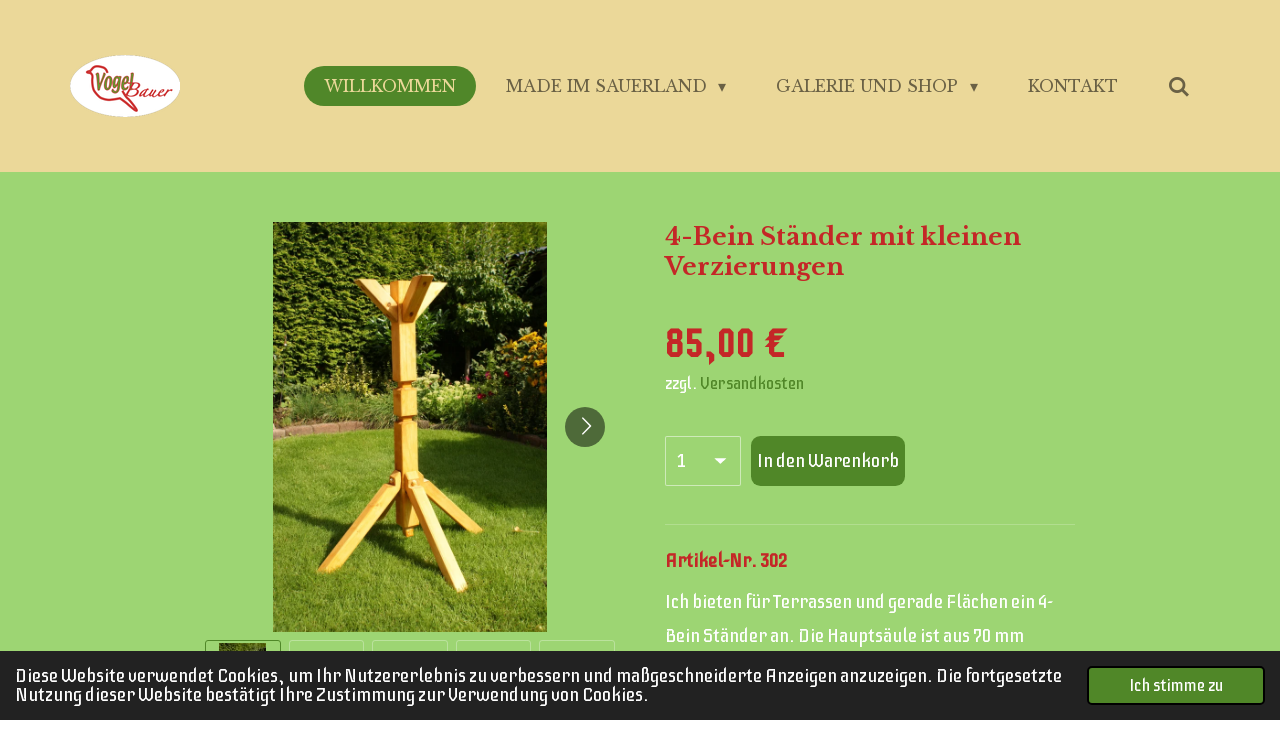

--- FILE ---
content_type: text/html; charset=UTF-8
request_url: https://www.vogelbauer-wk.de/product/11398355/4-bein-staender-mit-kleinen-verzierungen
body_size: 12966
content:
<!DOCTYPE html>
<html lang="de">
    <head>
        <meta http-equiv="Content-Type" content="text/html; charset=utf-8">
        <meta name="viewport" content="width=device-width, initial-scale=1.0, maximum-scale=5.0">
        <meta http-equiv="X-UA-Compatible" content="IE=edge">
        <link rel="canonical" href="https://www.vogelbauer-wk.de/product/11398355/4-bein-staender-mit-kleinen-verzierungen">
        <link rel="sitemap" type="application/xml" href="https://www.vogelbauer-wk.de/sitemap.xml">
        <meta property="og:title" content="4-Bein Ständer mit kleinen Verzierungen | Vogelbauer-wk">
        <meta property="og:url" content="https://www.vogelbauer-wk.de/product/11398355/4-bein-staender-mit-kleinen-verzierungen">
        <base href="https://www.vogelbauer-wk.de/">
        <meta name="description" property="og:description" content="Artikel-Nr. 302
Ich bieten f&amp;uuml;r Terrassen und gerade Fl&amp;auml;chen ein 4-Bein St&amp;auml;nder an. Die Haupts&amp;auml;ule ist aus 70 mm starker Kiefer gehobelt und mir kleinen Verzierungen. Die vier Beine sind aus 50 mm starken Balken. Die St&amp;auml;nderh&amp;ouml;he ist ca. 105 cm. Andere H&amp;ouml;hen sind m&amp;ouml;glich. Wenn Du ein Haus bei uns kaufst wird das Unterteil des Hauses und der St&amp;auml;nder aufeinander abgestimmt. Nat&amp;uuml;rlich sind die St&amp;auml;nder mit Holzschutzfarbe in hellbraun 2 mal gestrichen. Andere Fart&amp;ouml;ne auf Anfrage.
&amp;nbsp;Aufgrund der Paketgr&amp;ouml;&amp;szlig;e beachte unsere Fu&amp;szlig;note &quot;Porto und Verpackung&quot;.">
                <script nonce="10d942c3071ee1fb9bd1f9be89d31682">
            
            window.JOUWWEB = window.JOUWWEB || {};
            window.JOUWWEB.application = window.JOUWWEB.application || {};
            window.JOUWWEB.application = {"backends":[{"domain":"jouwweb.nl","freeDomain":"jouwweb.site"},{"domain":"webador.com","freeDomain":"webadorsite.com"},{"domain":"webador.de","freeDomain":"webadorsite.com"},{"domain":"webador.fr","freeDomain":"webadorsite.com"},{"domain":"webador.es","freeDomain":"webadorsite.com"},{"domain":"webador.it","freeDomain":"webadorsite.com"},{"domain":"jouwweb.be","freeDomain":"jouwweb.site"},{"domain":"webador.ie","freeDomain":"webadorsite.com"},{"domain":"webador.co.uk","freeDomain":"webadorsite.com"},{"domain":"webador.at","freeDomain":"webadorsite.com"},{"domain":"webador.be","freeDomain":"webadorsite.com"},{"domain":"webador.ch","freeDomain":"webadorsite.com"},{"domain":"webador.ch","freeDomain":"webadorsite.com"},{"domain":"webador.mx","freeDomain":"webadorsite.com"},{"domain":"webador.com","freeDomain":"webadorsite.com"},{"domain":"webador.dk","freeDomain":"webadorsite.com"},{"domain":"webador.se","freeDomain":"webadorsite.com"},{"domain":"webador.no","freeDomain":"webadorsite.com"},{"domain":"webador.fi","freeDomain":"webadorsite.com"},{"domain":"webador.ca","freeDomain":"webadorsite.com"},{"domain":"webador.ca","freeDomain":"webadorsite.com"},{"domain":"webador.pl","freeDomain":"webadorsite.com"},{"domain":"webador.com.au","freeDomain":"webadorsite.com"},{"domain":"webador.nz","freeDomain":"webadorsite.com"}],"editorLocale":"de-DE","editorTimezone":"Europe\/Berlin","editorLanguage":"de","analytics4TrackingId":"G-E6PZPGE4QM","analyticsDimensions":[],"backendDomain":"www.webador.de","backendShortDomain":"webador.de","backendKey":"webador-de","freeWebsiteDomain":"webadorsite.com","noSsl":false,"build":{"reference":"fec0291"},"linkHostnames":["www.jouwweb.nl","www.webador.com","www.webador.de","www.webador.fr","www.webador.es","www.webador.it","www.jouwweb.be","www.webador.ie","www.webador.co.uk","www.webador.at","www.webador.be","www.webador.ch","fr.webador.ch","www.webador.mx","es.webador.com","www.webador.dk","www.webador.se","www.webador.no","www.webador.fi","www.webador.ca","fr.webador.ca","www.webador.pl","www.webador.com.au","www.webador.nz"],"assetsUrl":"https:\/\/assets.jwwb.nl","loginUrl":"https:\/\/www.webador.de\/anmelden","publishUrl":"https:\/\/www.webador.de\/v2\/website\/2271771\/publish-proxy","adminUserOrIp":false,"pricing":{"plans":{"lite":{"amount":"700","currency":"EUR"},"pro":{"amount":"1200","currency":"EUR"},"business":{"amount":"2400","currency":"EUR"}},"yearlyDiscount":{"price":{"amount":"0","currency":"EUR"},"ratio":0,"percent":"0\u00a0%","discountPrice":{"amount":"0","currency":"EUR"},"termPricePerMonth":{"amount":"0","currency":"EUR"},"termPricePerYear":{"amount":"0","currency":"EUR"}}},"hcUrl":{"add-product-variants":"https:\/\/help.webador.com\/hc\/de\/articles\/29426751649809","basic-vs-advanced-shipping":"https:\/\/help.webador.com\/hc\/de\/articles\/29426731685777","html-in-head":"https:\/\/help.webador.com\/hc\/de\/articles\/29426689990033","link-domain-name":"https:\/\/help.webador.com\/hc\/de\/articles\/29426688803345","optimize-for-mobile":"https:\/\/help.webador.com\/hc\/de\/articles\/29426707033617","seo":"https:\/\/help.webador.com\/hc\/de\/categories\/29387178511377","transfer-domain-name":"https:\/\/help.webador.com\/hc\/de\/articles\/29426715688209","website-not-secure":"https:\/\/help.webador.com\/hc\/de\/articles\/29426706659729"}};
            window.JOUWWEB.brand = {"type":"webador","name":"Webador","domain":"Webador.de","supportEmail":"support@webador.de"};
                    
                window.JOUWWEB = window.JOUWWEB || {};
                window.JOUWWEB.websiteRendering = {"locale":"de-DE","timezone":"Europe\/Berlin","routes":{"api\/upload\/product-field":"\/_api\/upload\/product-field","checkout\/cart":"\/cart","payment":"\/complete-order\/:publicOrderId","payment\/forward":"\/complete-order\/:publicOrderId\/forward","public-order":"\/order\/:publicOrderId","checkout\/authorize":"\/cart\/authorize\/:gateway","wishlist":"\/wishlist"}};
                                                    window.JOUWWEB.website = {"id":2271771,"locale":"de-DE","enabled":true,"title":"Vogelbauer-wk","hasTitle":true,"roleOfLoggedInUser":null,"ownerLocale":"de-DE","plan":"business","freeWebsiteDomain":"webadorsite.com","backendKey":"webador-de","currency":"EUR","defaultLocale":"de-DE","url":"https:\/\/www.vogelbauer-wk.de\/","homepageSegmentId":8804147,"category":"webshop","isOffline":false,"isPublished":true,"locales":["de-DE"],"allowed":{"ads":false,"credits":true,"externalLinks":true,"slideshow":true,"customDefaultSlideshow":true,"hostedAlbums":true,"moderators":true,"mailboxQuota":10,"statisticsVisitors":true,"statisticsDetailed":true,"statisticsMonths":-1,"favicon":true,"password":true,"freeDomains":0,"freeMailAccounts":1,"canUseLanguages":false,"fileUpload":true,"legacyFontSize":false,"webshop":true,"products":-1,"imageText":false,"search":true,"audioUpload":true,"videoUpload":5000,"allowDangerousForms":false,"allowHtmlCode":true,"mobileBar":true,"sidebar":false,"poll":false,"allowCustomForms":true,"allowBusinessListing":true,"allowCustomAnalytics":true,"allowAccountingLink":true,"digitalProducts":true,"sitemapElement":false},"mobileBar":{"enabled":true,"theme":"accent","email":{"active":true,"value":"vogelbauer.wk@web.de"},"location":{"active":true,"value":"Auf der Br\u00fcche, 24, Iserlohn"},"phone":{"active":true,"value":"+4923784406"},"whatsapp":{"active":false},"social":{"active":true,"network":"facebook","value":"undefined"}},"webshop":{"enabled":true,"currency":"EUR","taxEnabled":false,"taxInclusive":true,"vatDisclaimerVisible":false,"orderNotice":"<p><strong><span style=\"color: #da4444;\">Bei Bestellungen von mehreren Artikeln oder eines Vogelhausst&auml;nders muss Porto und Fracht neu berechnet werden. Ich melde mich dazu zeitnah.&nbsp;&nbsp;<br \/>Versand mit DPD 29,-- &euro; F&uuml;r die Deutschn Nachbarl&auml;nder sind die Versandkosten um 10,-&euro; h&ouml;her. Die Schweiz wird nach Lindau geliefert. Die Pakete m&uuml;ssen dort abgeholt werden.<\/span><\/strong><\/p>\n<p><span style=\"color: #da4444;\"><\/span><strong><span style=\"color: #da4444;\"><span>Siehe auch auf der Startseite: Porto und Versand.<\/span><\/span><\/strong><\/p>","orderConfirmation":null,"freeShipping":false,"freeShippingAmount":"0.00","shippingDisclaimerVisible":true,"pickupAllowed":true,"couponAllowed":false,"detailsPageAvailable":true,"socialMediaVisible":false,"termsPage":null,"termsPageUrl":null,"extraTerms":null,"pricingVisible":true,"orderButtonVisible":true,"shippingAdvanced":false,"shippingAdvancedBackEnd":false,"soldOutVisible":true,"backInStockNotificationEnabled":false,"canAddProducts":true,"nextOrderNumber":30,"allowedServicePoints":[],"sendcloudConfigured":true,"sendcloudFallbackPublicKey":"a3d50033a59b4a598f1d7ce7e72aafdf","taxExemptionAllowed":true,"invoiceComment":null,"emptyCartVisible":false,"minimumOrderPrice":null,"productNumbersEnabled":false,"wishlistEnabled":false,"hideTaxOnCart":false},"isTreatedAsWebshop":true};                            window.JOUWWEB.cart = {"products":[],"coupon":null,"shippingCountryCode":null,"shippingChoice":null,"breakdown":[]};                            window.JOUWWEB.scripts = ["website-rendering\/webshop"];                        window.parent.JOUWWEB.colorPalette = window.JOUWWEB.colorPalette;
        </script>
                <title>4-Bein Ständer mit kleinen Verzierungen | Vogelbauer-wk</title>
                                                                            <meta property="og:image" content="https&#x3A;&#x2F;&#x2F;primary.jwwb.nl&#x2F;public&#x2F;j&#x2F;f&#x2F;s&#x2F;temp-qchlhowfitgupfgbhpfj&#x2F;yft10q&#x2F;dsc05408jpg.jpg&#x3F;enable-io&#x3D;true&amp;enable&#x3D;upscale&amp;fit&#x3D;bounds&amp;width&#x3D;1200">
                    <meta property="og:image" content="https&#x3A;&#x2F;&#x2F;primary.jwwb.nl&#x2F;public&#x2F;j&#x2F;f&#x2F;s&#x2F;temp-qchlhowfitgupfgbhpfj&#x2F;98qt24&#x2F;dsc05410jpg.jpg&#x3F;enable-io&#x3D;true&amp;enable&#x3D;upscale&amp;fit&#x3D;bounds&amp;width&#x3D;1200">
                    <meta property="og:image" content="https&#x3A;&#x2F;&#x2F;primary.jwwb.nl&#x2F;public&#x2F;j&#x2F;f&#x2F;s&#x2F;temp-qchlhowfitgupfgbhpfj&#x2F;mlriyd&#x2F;dsc05409jpg.jpg&#x3F;enable-io&#x3D;true&amp;enable&#x3D;upscale&amp;fit&#x3D;bounds&amp;width&#x3D;1200">
                    <meta property="og:image" content="https&#x3A;&#x2F;&#x2F;primary.jwwb.nl&#x2F;public&#x2F;j&#x2F;f&#x2F;s&#x2F;temp-qchlhowfitgupfgbhpfj&#x2F;181-high.jpg&#x3F;enable-io&#x3D;true&amp;enable&#x3D;upscale&amp;fit&#x3D;bounds&amp;width&#x3D;1200">
                    <meta property="og:image" content="https&#x3A;&#x2F;&#x2F;primary.jwwb.nl&#x2F;public&#x2F;j&#x2F;f&#x2F;s&#x2F;temp-qchlhowfitgupfgbhpfj&#x2F;182-high.jpg&#x3F;enable-io&#x3D;true&amp;enable&#x3D;upscale&amp;fit&#x3D;bounds&amp;width&#x3D;1200">
                    <meta property="og:image" content="https&#x3A;&#x2F;&#x2F;primary.jwwb.nl&#x2F;public&#x2F;j&#x2F;f&#x2F;s&#x2F;temp-qchlhowfitgupfgbhpfj&#x2F;normaler-st-nder-high.jpg&#x3F;enable-io&#x3D;true&amp;enable&#x3D;upscale&amp;fit&#x3D;bounds&amp;width&#x3D;1200">
                                    <meta name="twitter:card" content="summary_large_image">
                        <meta property="twitter:image" content="https&#x3A;&#x2F;&#x2F;primary.jwwb.nl&#x2F;public&#x2F;j&#x2F;f&#x2F;s&#x2F;temp-qchlhowfitgupfgbhpfj&#x2F;yft10q&#x2F;dsc05408jpg.jpg&#x3F;enable-io&#x3D;true&amp;enable&#x3D;upscale&amp;fit&#x3D;bounds&amp;width&#x3D;1200">
                                                    <script src="https://plausible.io/js/script.manual.js" nonce="10d942c3071ee1fb9bd1f9be89d31682" data-turbo-track="reload" defer data-domain="shard21.jouwweb.nl"></script>
<link rel="stylesheet" type="text/css" href="https://gfonts.jwwb.nl/css?display=fallback&amp;family=Iceberg%3A400%2C700%2C400italic%2C700italic%7CLibre+Baskerville%3A400%2C700%2C400italic%2C700italic" nonce="10d942c3071ee1fb9bd1f9be89d31682" data-turbo-track="dynamic">
<script src="https://assets.jwwb.nl/assets/build/website-rendering/de-DE.js?bust=bebfc15ff0c7ef191570" nonce="10d942c3071ee1fb9bd1f9be89d31682" data-turbo-track="reload" defer></script>
<script src="https://assets.jwwb.nl/assets/website-rendering/runtime.e9aaeab0c631cbd69aaa.js?bust=0df1501923f96b249330" nonce="10d942c3071ee1fb9bd1f9be89d31682" data-turbo-track="reload" defer></script>
<script src="https://assets.jwwb.nl/assets/website-rendering/103.3d75ec3708e54af67f50.js?bust=cb0aa3c978e146edbd0d" nonce="10d942c3071ee1fb9bd1f9be89d31682" data-turbo-track="reload" defer></script>
<script src="https://assets.jwwb.nl/assets/website-rendering/main.f656389ec507dc20f0cb.js?bust=d20d7cd648ba41ec2448" nonce="10d942c3071ee1fb9bd1f9be89d31682" data-turbo-track="reload" defer></script>
<link rel="preload" href="https://assets.jwwb.nl/assets/website-rendering/styles.e258e1c0caffe3e22b8c.css?bust=00dff845dced716b5f3e" as="style">
<link rel="preload" href="https://assets.jwwb.nl/assets/website-rendering/fonts/icons-website-rendering/font/website-rendering.woff2?bust=bd2797014f9452dadc8e" as="font" crossorigin>
<link rel="preconnect" href="https://gfonts.jwwb.nl">
<link rel="stylesheet" type="text/css" href="https://assets.jwwb.nl/assets/website-rendering/styles.e258e1c0caffe3e22b8c.css?bust=00dff845dced716b5f3e" nonce="10d942c3071ee1fb9bd1f9be89d31682" data-turbo-track="dynamic">
<link rel="preconnect" href="https://assets.jwwb.nl">
<link rel="stylesheet" type="text/css" href="https://primary.jwwb.nl/public/j/f/s/temp-qchlhowfitgupfgbhpfj/style.css?bust=1768812303" nonce="10d942c3071ee1fb9bd1f9be89d31682" data-turbo-track="dynamic">    </head>
    <body
        id="top"
        class="jw-is-no-slideshow jw-header-is-image jw-is-segment-product jw-is-frontend jw-is-no-sidebar jw-is-no-messagebar jw-is-no-touch-device jw-is-no-mobile"
                                    data-jouwweb-page="11398355"
                                                data-jouwweb-segment-id="11398355"
                                                data-jouwweb-segment-type="product"
                                                data-template-threshold="960"
                                                data-template-name="concert-banner&#x7C;fjord-banner&#x7C;fjord-shop"
                            itemscope
        itemtype="https://schema.org/Product"
    >
                                    <meta itemprop="url" content="https://www.vogelbauer-wk.de/product/11398355/4-bein-staender-mit-kleinen-verzierungen">
        <a href="#main-content" class="jw-skip-link">
            Zum Hauptinhalt springen        </a>
        <div class="jw-background"></div>
        <div class="jw-body">
            <div class="jw-mobile-menu jw-mobile-is-logo js-mobile-menu">
            <button
            type="button"
            class="jw-mobile-menu__button jw-mobile-toggle"
            aria-label="Menü anzeigen"
        >
            <span class="jw-icon-burger"></span>
        </button>
        <div class="jw-mobile-header jw-mobile-header--image">
        <a            class="jw-mobile-header-content"
                            href="/"
                        >
                            <img class="jw-mobile-logo jw-mobile-logo--landscape" src="https://primary.jwwb.nl/public/j/f/s/temp-qchlhowfitgupfgbhpfj/Vogel-Bauer-Logo-1.gif" srcset="https://primary.jwwb.nl/public/j/f/s/temp-qchlhowfitgupfgbhpfj/Vogel-Bauer-Logo-1.gif 1x" alt="Vogelbauer-wk" title="Vogelbauer-wk">                                </a>
    </div>

        <a
        href="/cart"
        class="jw-mobile-menu__button jw-mobile-header-cart jw-mobile-header-cart--hidden jw-mobile-menu__button--dummy"
        aria-label="Warenkorb ansehen"
    >
        <span class="jw-icon-badge-wrapper">
            <span class="website-rendering-icon-basket" aria-hidden="true"></span>
            <span class="jw-icon-badge hidden" aria-hidden="true"></span>
        </span>
    </a>
    
    </div>
    <div class="jw-mobile-menu-search jw-mobile-menu-search--hidden">
        <form
            action="/search"
            method="get"
            class="jw-mobile-menu-search__box"
        >
            <input
                type="text"
                name="q"
                value=""
                placeholder="Suche..."
                class="jw-mobile-menu-search__input"
                aria-label="Suche"
            >
            <button type="submit" class="jw-btn jw-btn--style-flat jw-mobile-menu-search__button" aria-label="Suche">
                <span class="website-rendering-icon-search" aria-hidden="true"></span>
            </button>
            <button type="button" class="jw-btn jw-btn--style-flat jw-mobile-menu-search__button js-cancel-search" aria-label="Suche abbrechen">
                <span class="website-rendering-icon-cancel" aria-hidden="true"></span>
            </button>
        </form>
    </div>
            <header class="header-wrap js-topbar-content-container js-fixed-header-container">
        <div class="header-wrap__inner">
        <div class="header">
            <div class="jw-header-logo">
            <div
    id="jw-header-image-container"
    class="jw-header jw-header-image jw-header-image-toggle"
    style="flex-basis: 110px; max-width: 110px; flex-shrink: 1;"
>
            <a href="/">
        <img id="jw-header-image" data-image-id="53534543" srcset="https://primary.jwwb.nl/public/j/f/s/temp-qchlhowfitgupfgbhpfj/Vogel-Bauer-Logo-1.gif?enable-io=true&amp;width=110 110w, https://primary.jwwb.nl/public/j/f/s/temp-qchlhowfitgupfgbhpfj/Vogel-Bauer-Logo-1.gif?enable-io=true&amp;width=220 220w" class="jw-header-image" title="Vogelbauer-wk" style="" sizes="110px" width="110" height="62" intrinsicsize="110.00 x 62.00" alt="Vogelbauer-wk">                </a>
    </div>
        <div
    class="jw-header jw-header-title-container jw-header-text jw-header-text-toggle"
    data-stylable="true"
>
    <a        id="jw-header-title"
        class="jw-header-title"
                    href="/"
            >
        <span style="font-size: 70%;">vOGELBAUER-WK</span>    </a>
</div>
</div>
        </div>
        <nav class="menu jw-menu-copy">
            <ul
    id="jw-menu"
    class="jw-menu jw-menu-horizontal"
            >
            <li
    class="jw-menu-item jw-menu-is-active"
>
        <a        class="jw-menu-link js-active-menu-item"
        href="/"                                            data-page-link-id="8804147"
                            >
                <span class="">
            Willkommen        </span>
            </a>
                </li>
            <li
    class="jw-menu-item jw-menu-has-submenu"
>
        <a        class="jw-menu-link"
        href="/made-im-sauerland"                                            data-page-link-id="8827618"
                            >
                <span class="">
            made im Sauerland        </span>
                    <span class="jw-arrow jw-arrow-toplevel"></span>
            </a>
                    <ul
            class="jw-submenu"
                    >
                            <li
    class="jw-menu-item"
>
        <a        class="jw-menu-link"
        href="/made-im-sauerland/mit-qualitaet-und-fantasie"                                            data-page-link-id="8834232"
                            >
                <span class="">
            mit Qualität und Fantasie        </span>
            </a>
                </li>
                            <li
    class="jw-menu-item"
>
        <a        class="jw-menu-link"
        href="/made-im-sauerland/bewertungen"                                            data-page-link-id="29160094"
                            >
                <span class="">
            Bewertungen *****        </span>
            </a>
                </li>
                            <li
    class="jw-menu-item"
>
        <a        class="jw-menu-link"
        href="/made-im-sauerland/vogelfutter"                                            data-page-link-id="32820833"
                            >
                <span class="">
            Vogelfutter        </span>
            </a>
                </li>
                            <li
    class="jw-menu-item"
>
        <a        class="jw-menu-link"
        href="/made-im-sauerland/so-urteilt-die-presse"                                            data-page-link-id="10481771"
                            >
                <span class="">
            So urteilt die Presse        </span>
            </a>
                </li>
                            <li
    class="jw-menu-item"
>
        <a        class="jw-menu-link"
        href="/made-im-sauerland/zertifikat"                                            data-page-link-id="8836893"
                            >
                <span class="">
            Zertifikat        </span>
            </a>
                </li>
                            <li
    class="jw-menu-item"
>
        <a        class="jw-menu-link"
        href="/made-im-sauerland/hausbesichtigungen"                                            data-page-link-id="15405541"
                            >
                <span class="">
            Hausbesichtigungen        </span>
            </a>
                </li>
                    </ul>
        </li>
            <li
    class="jw-menu-item jw-menu-has-submenu"
>
        <a        class="jw-menu-link"
        href="/galerie-und-shop"                                            data-page-link-id="8836991"
                            >
                <span class="">
            Galerie und Shop        </span>
                    <span class="jw-arrow jw-arrow-toplevel"></span>
            </a>
                    <ul
            class="jw-submenu"
                    >
                            <li
    class="jw-menu-item"
>
        <a        class="jw-menu-link"
        href="/galerie-und-shop/basishaeuser-meis-alm"                                            data-page-link-id="8838460"
                            >
                <span class="">
            Basishäuser  Meis-Alm        </span>
            </a>
                </li>
                            <li
    class="jw-menu-item"
>
        <a        class="jw-menu-link"
        href="/galerie-und-shop/dein-clubhaus"                                            data-page-link-id="11064915"
                            >
                <span class="">
            Dein Clubhaus        </span>
            </a>
                </li>
                            <li
    class="jw-menu-item"
>
        <a        class="jw-menu-link"
        href="/galerie-und-shop/luxushaeuser"                                            data-page-link-id="12501525"
                            >
                <span class="">
            Luxushäuser        </span>
            </a>
                </li>
                            <li
    class="jw-menu-item"
>
        <a        class="jw-menu-link"
        href="/galerie-und-shop/nistkaesten"                                            data-page-link-id="8838463"
                            >
                <span class="">
            Nistkästen        </span>
            </a>
                </li>
                            <li
    class="jw-menu-item"
>
        <a        class="jw-menu-link"
        href="/galerie-und-shop/eichhoernchen-futterstelle"                                            data-page-link-id="12531790"
                            >
                <span class="">
            Eichhörnchen Futterstelle        </span>
            </a>
                </li>
                            <li
    class="jw-menu-item"
>
        <a        class="jw-menu-link"
        href="/galerie-und-shop/staender-und-beleuchtung"                                            data-page-link-id="8838466"
                            >
                <span class="">
            Ständer und Beleuchtung        </span>
            </a>
                </li>
                            <li
    class="jw-menu-item"
>
        <a        class="jw-menu-link"
        href="/galerie-und-shop/sonderwuensche"                                            data-page-link-id="18227067"
                            >
                <span class="">
            Sonderwünsche        </span>
            </a>
                </li>
                    </ul>
        </li>
            <li
    class="jw-menu-item"
>
        <a        class="jw-menu-link"
        href="/kontakt"                                            data-page-link-id="8826144"
                            >
                <span class="">
            Kontakt        </span>
            </a>
                </li>
            <li
    class="jw-menu-item jw-menu-search-item"
>
        <button        class="jw-menu-link jw-menu-link--icon jw-text-button"
                                                                    title="Suche"
            >
                                <span class="website-rendering-icon-search"></span>
                            <span class="hidden-desktop-horizontal-menu">
            Suche        </span>
            </button>
                
            <div class="jw-popover-container jw-popover-container--inline is-hidden">
                <div class="jw-popover-backdrop"></div>
                <div class="jw-popover">
                    <div class="jw-popover__arrow"></div>
                    <div class="jw-popover__content jw-section-white">
                        <form  class="jw-search" action="/search" method="get">
                            
                            <input class="jw-search__input" type="text" name="q" value="" placeholder="Suche..." aria-label="Suche" >
                            <button class="jw-search__submit" type="submit" aria-label="Suche">
                                <span class="website-rendering-icon-search" aria-hidden="true"></span>
                            </button>
                        </form>
                    </div>
                </div>
            </div>
                        </li>
            <li
    class="jw-menu-item js-menu-cart-item jw-menu-cart-item--hidden"
>
        <a        class="jw-menu-link jw-menu-link--icon"
        href="/cart"                                                            title="Warenkorb"
            >
                                    <span class="jw-icon-badge-wrapper">
                        <span class="website-rendering-icon-basket"></span>
                                            <span class="jw-icon-badge hidden">
                    0                </span>
                            <span class="hidden-desktop-horizontal-menu">
            Warenkorb        </span>
            </a>
                </li>
    
    </ul>

    <script nonce="10d942c3071ee1fb9bd1f9be89d31682" id="jw-mobile-menu-template" type="text/template">
        <ul id="jw-menu" class="jw-menu jw-menu-horizontal jw-menu-spacing--mobile-bar">
                            <li
    class="jw-menu-item jw-menu-search-item"
>
                
                 <li class="jw-menu-item jw-mobile-menu-search-item">
                    <form class="jw-search" action="/search" method="get">
                        <input class="jw-search__input" type="text" name="q" value="" placeholder="Suche..." aria-label="Suche">
                        <button class="jw-search__submit" type="submit" aria-label="Suche">
                            <span class="website-rendering-icon-search" aria-hidden="true"></span>
                        </button>
                    </form>
                </li>
                        </li>
                            <li
    class="jw-menu-item jw-menu-is-active"
>
        <a        class="jw-menu-link js-active-menu-item"
        href="/"                                            data-page-link-id="8804147"
                            >
                <span class="">
            Willkommen        </span>
            </a>
                </li>
                            <li
    class="jw-menu-item jw-menu-has-submenu"
>
        <a        class="jw-menu-link"
        href="/made-im-sauerland"                                            data-page-link-id="8827618"
                            >
                <span class="">
            made im Sauerland        </span>
                    <span class="jw-arrow jw-arrow-toplevel"></span>
            </a>
                    <ul
            class="jw-submenu"
                    >
                            <li
    class="jw-menu-item"
>
        <a        class="jw-menu-link"
        href="/made-im-sauerland/mit-qualitaet-und-fantasie"                                            data-page-link-id="8834232"
                            >
                <span class="">
            mit Qualität und Fantasie        </span>
            </a>
                </li>
                            <li
    class="jw-menu-item"
>
        <a        class="jw-menu-link"
        href="/made-im-sauerland/bewertungen"                                            data-page-link-id="29160094"
                            >
                <span class="">
            Bewertungen *****        </span>
            </a>
                </li>
                            <li
    class="jw-menu-item"
>
        <a        class="jw-menu-link"
        href="/made-im-sauerland/vogelfutter"                                            data-page-link-id="32820833"
                            >
                <span class="">
            Vogelfutter        </span>
            </a>
                </li>
                            <li
    class="jw-menu-item"
>
        <a        class="jw-menu-link"
        href="/made-im-sauerland/so-urteilt-die-presse"                                            data-page-link-id="10481771"
                            >
                <span class="">
            So urteilt die Presse        </span>
            </a>
                </li>
                            <li
    class="jw-menu-item"
>
        <a        class="jw-menu-link"
        href="/made-im-sauerland/zertifikat"                                            data-page-link-id="8836893"
                            >
                <span class="">
            Zertifikat        </span>
            </a>
                </li>
                            <li
    class="jw-menu-item"
>
        <a        class="jw-menu-link"
        href="/made-im-sauerland/hausbesichtigungen"                                            data-page-link-id="15405541"
                            >
                <span class="">
            Hausbesichtigungen        </span>
            </a>
                </li>
                    </ul>
        </li>
                            <li
    class="jw-menu-item jw-menu-has-submenu"
>
        <a        class="jw-menu-link"
        href="/galerie-und-shop"                                            data-page-link-id="8836991"
                            >
                <span class="">
            Galerie und Shop        </span>
                    <span class="jw-arrow jw-arrow-toplevel"></span>
            </a>
                    <ul
            class="jw-submenu"
                    >
                            <li
    class="jw-menu-item"
>
        <a        class="jw-menu-link"
        href="/galerie-und-shop/basishaeuser-meis-alm"                                            data-page-link-id="8838460"
                            >
                <span class="">
            Basishäuser  Meis-Alm        </span>
            </a>
                </li>
                            <li
    class="jw-menu-item"
>
        <a        class="jw-menu-link"
        href="/galerie-und-shop/dein-clubhaus"                                            data-page-link-id="11064915"
                            >
                <span class="">
            Dein Clubhaus        </span>
            </a>
                </li>
                            <li
    class="jw-menu-item"
>
        <a        class="jw-menu-link"
        href="/galerie-und-shop/luxushaeuser"                                            data-page-link-id="12501525"
                            >
                <span class="">
            Luxushäuser        </span>
            </a>
                </li>
                            <li
    class="jw-menu-item"
>
        <a        class="jw-menu-link"
        href="/galerie-und-shop/nistkaesten"                                            data-page-link-id="8838463"
                            >
                <span class="">
            Nistkästen        </span>
            </a>
                </li>
                            <li
    class="jw-menu-item"
>
        <a        class="jw-menu-link"
        href="/galerie-und-shop/eichhoernchen-futterstelle"                                            data-page-link-id="12531790"
                            >
                <span class="">
            Eichhörnchen Futterstelle        </span>
            </a>
                </li>
                            <li
    class="jw-menu-item"
>
        <a        class="jw-menu-link"
        href="/galerie-und-shop/staender-und-beleuchtung"                                            data-page-link-id="8838466"
                            >
                <span class="">
            Ständer und Beleuchtung        </span>
            </a>
                </li>
                            <li
    class="jw-menu-item"
>
        <a        class="jw-menu-link"
        href="/galerie-und-shop/sonderwuensche"                                            data-page-link-id="18227067"
                            >
                <span class="">
            Sonderwünsche        </span>
            </a>
                </li>
                    </ul>
        </li>
                            <li
    class="jw-menu-item"
>
        <a        class="jw-menu-link"
        href="/kontakt"                                            data-page-link-id="8826144"
                            >
                <span class="">
            Kontakt        </span>
            </a>
                </li>
            
                    </ul>
    </script>
        </nav>
    </div>
</header>
<script nonce="10d942c3071ee1fb9bd1f9be89d31682">
    JOUWWEB.templateConfig = {
        header: {
            selector: '.header-wrap__inner',
            mobileSelector: '.jw-mobile-menu',
            updatePusher: function (topHeight) {
                var $sliderStyle = $('#sliderStyle');

                if ($sliderStyle.length === 0) {
                    $sliderStyle = $('<style />')
                        .attr('id', 'sliderStyle')
                        .appendTo(document.body);
                }

                // Header height without mobile bar
                var headerHeight = $('.header-wrap__inner').outerHeight();

                var paddingTop = topHeight;
                var paddingBottom = Math.min(headerHeight * (2/3), 60);
                $sliderStyle.html(
                    '.jw-slideshow-slide-content {' +
                    '    padding-top: ' + paddingTop + 'px;' +
                    '    padding-bottom: ' + paddingBottom + 'px;' +
                    '}' +
                    '.bx-controls-direction {' +
                    '    margin-top: ' + ((paddingTop - paddingBottom) / 2) + 'px;' +
                    '}'
                );

                // make sure slider also gets correct height (because of the added padding)
                $('.jw-slideshow-slide[aria-hidden=false]').each(function (index) {
                    var $this = $(this);
                    topHeight = $this.outerHeight() > topHeight ? $this.outerHeight() : topHeight;
                    $this.closest('.bx-viewport').css({
                        height: topHeight + 'px',
                    });
                });

                // If a page has a message-bar, offset the mobile nav.
                const $messageBar = $('.message-bar');
                if ($messageBar.length > 0) {
                    $('.js-mobile-menu, .jw-menu-clone').css('top', $messageBar.outerHeight());
                }
            },
        },
        mainContentOffset: function () {
            const $body = $('body');

            function measureAffixedHeaderHeight() {
                const $headerWrap = $('.header-wrap');
                const $headerWrapInner = $('.header-wrap__inner');

                // Early return if header is already affixed
                if ($body.hasClass('jw-is-header-affix')) {
                    return $headerWrap.height();
                }

                // Switch to affixed header (without transition)
                $headerWrapInner.css('transition', 'none');
                $body.addClass('jw-is-header-affix');

                // Measure affixed header height
                const headerHeight = $headerWrap.height();

                // Switch back to unaffixed header (without transition)
                $body.removeClass('jw-is-header-affix');
                $headerWrap.height(); // force reflow
                $headerWrapInner.css('transition', '');

                return headerHeight;
            }

            const headerHeight = measureAffixedHeaderHeight();
            return $('.main-content').offset().top - ($body.hasClass('jw-menu-is-mobile') ? 0 : headerHeight);
        },
    };
</script>
<div class="main-content">
    
<main id="main-content" class="block-content">
    <div data-section-name="content" class="jw-section jw-section-content jw-responsive">
        <div class="jw-strip jw-strip--default jw-strip--style-color jw-strip--primary jw-strip--color-default jw-strip--padding-start"><div class="jw-strip__content-container"><div class="jw-strip__content jw-responsive">    
                        <div
        class="product-page js-product-container"
        data-webshop-product="&#x7B;&quot;id&quot;&#x3A;11398355,&quot;title&quot;&#x3A;&quot;4-Bein&#x20;St&#x5C;u00e4nder&#x20;mit&#x20;kleinen&#x20;Verzierungen&quot;,&quot;url&quot;&#x3A;&quot;&#x5C;&#x2F;product&#x5C;&#x2F;11398355&#x5C;&#x2F;4-bein-staender-mit-kleinen-verzierungen&quot;,&quot;variants&quot;&#x3A;&#x5B;&#x7B;&quot;id&quot;&#x3A;38478916,&quot;stock&quot;&#x3A;1,&quot;limited&quot;&#x3A;false,&quot;propertyValueIds&quot;&#x3A;&#x5B;&#x5D;&#x7D;&#x5D;,&quot;image&quot;&#x3A;&#x7B;&quot;id&quot;&#x3A;90853119,&quot;url&quot;&#x3A;&quot;https&#x3A;&#x5C;&#x2F;&#x5C;&#x2F;primary.jwwb.nl&#x5C;&#x2F;public&#x5C;&#x2F;j&#x5C;&#x2F;f&#x5C;&#x2F;s&#x5C;&#x2F;temp-qchlhowfitgupfgbhpfj&#x5C;&#x2F;dsc05408jpg.jpg&quot;,&quot;width&quot;&#x3A;800,&quot;height&quot;&#x3A;1195&#x7D;&#x7D;"
        data-is-detail-view="1"
    >
                <div class="product-page__top">
            <h1 class="product-page__heading" itemprop="name">
                4-Bein Ständer mit kleinen Verzierungen            </h1>
                                </div>
                                <div class="product-page__image-container">
                <div
                    class="image-gallery"
                    role="group"
                    aria-roledescription="carousel"
                    aria-label="Produktbilder"
                >
                    <div class="image-gallery__main">
                        <div
                            class="image-gallery__slides"
                            aria-live="polite"
                            aria-atomic="false"
                        >
                                                                                            <div
                                    class="image-gallery__slide-container"
                                    role="group"
                                    aria-roledescription="slide"
                                    aria-hidden="false"
                                    aria-label="1 von 6"
                                >
                                    <a
                                        class="image-gallery__slide-item"
                                        href="https://primary.jwwb.nl/public/j/f/s/temp-qchlhowfitgupfgbhpfj/yft10q/dsc05408jpg.jpg"
                                        data-width="1920"
                                        data-height="2868"
                                        data-image-id="90853119"
                                        tabindex="0"
                                    >
                                        <div class="image-gallery__slide-image">
                                            <img
                                                                                                    itemprop="image"
                                                    alt="4-Bein&#x20;St&#xE4;nder&#x20;mit&#x20;kleinen&#x20;Verzierungen"
                                                                                                src="https://primary.jwwb.nl/public/j/f/s/temp-qchlhowfitgupfgbhpfj/dsc05408jpg.jpg?enable-io=true&enable=upscale&width=600"
                                                srcset="https://primary.jwwb.nl/public/j/f/s/temp-qchlhowfitgupfgbhpfj/yft10q/dsc05408jpg.jpg?enable-io=true&width=600 600w"
                                                sizes="(min-width: 960px) 50vw, 100vw"
                                                width="1920"
                                                height="2868"
                                            >
                                        </div>
                                    </a>
                                </div>
                                                                                            <div
                                    class="image-gallery__slide-container"
                                    role="group"
                                    aria-roledescription="slide"
                                    aria-hidden="true"
                                    aria-label="2 von 6"
                                >
                                    <a
                                        class="image-gallery__slide-item"
                                        href="https://primary.jwwb.nl/public/j/f/s/temp-qchlhowfitgupfgbhpfj/98qt24/dsc05410jpg.jpg"
                                        data-width="1920"
                                        data-height="1285"
                                        data-image-id="90853120"
                                        tabindex="-1"
                                    >
                                        <div class="image-gallery__slide-image">
                                            <img
                                                                                                    alt=""
                                                                                                src="https://primary.jwwb.nl/public/j/f/s/temp-qchlhowfitgupfgbhpfj/dsc05410jpg.jpg?enable-io=true&enable=upscale&width=600"
                                                srcset="https://primary.jwwb.nl/public/j/f/s/temp-qchlhowfitgupfgbhpfj/98qt24/dsc05410jpg.jpg?enable-io=true&width=600 600w"
                                                sizes="(min-width: 960px) 50vw, 100vw"
                                                width="1920"
                                                height="1285"
                                            >
                                        </div>
                                    </a>
                                </div>
                                                                                            <div
                                    class="image-gallery__slide-container"
                                    role="group"
                                    aria-roledescription="slide"
                                    aria-hidden="true"
                                    aria-label="3 von 6"
                                >
                                    <a
                                        class="image-gallery__slide-item"
                                        href="https://primary.jwwb.nl/public/j/f/s/temp-qchlhowfitgupfgbhpfj/mlriyd/dsc05409jpg.jpg"
                                        data-width="1920"
                                        data-height="1285"
                                        data-image-id="90853083"
                                        tabindex="-1"
                                    >
                                        <div class="image-gallery__slide-image">
                                            <img
                                                                                                    alt=""
                                                                                                src="https://primary.jwwb.nl/public/j/f/s/temp-qchlhowfitgupfgbhpfj/dsc05409jpg.jpg?enable-io=true&enable=upscale&width=600"
                                                srcset="https://primary.jwwb.nl/public/j/f/s/temp-qchlhowfitgupfgbhpfj/mlriyd/dsc05409jpg.jpg?enable-io=true&width=600 600w"
                                                sizes="(min-width: 960px) 50vw, 100vw"
                                                width="1920"
                                                height="1285"
                                            >
                                        </div>
                                    </a>
                                </div>
                                                                                            <div
                                    class="image-gallery__slide-container"
                                    role="group"
                                    aria-roledescription="slide"
                                    aria-hidden="true"
                                    aria-label="4 von 6"
                                >
                                    <a
                                        class="image-gallery__slide-item"
                                        href="https://primary.jwwb.nl/public/j/f/s/temp-qchlhowfitgupfgbhpfj/181-high.jpg"
                                        data-width="1920"
                                        data-height="1440"
                                        data-image-id="121349145"
                                        tabindex="-1"
                                    >
                                        <div class="image-gallery__slide-image">
                                            <img
                                                                                                    alt=""
                                                                                                src="https://primary.jwwb.nl/public/j/f/s/temp-qchlhowfitgupfgbhpfj/181-standard.jpg?enable-io=true&enable=upscale&width=600"
                                                srcset="https://primary.jwwb.nl/public/j/f/s/temp-qchlhowfitgupfgbhpfj/181-high.jpg?enable-io=true&width=600 600w"
                                                sizes="(min-width: 960px) 50vw, 100vw"
                                                width="1920"
                                                height="1440"
                                            >
                                        </div>
                                    </a>
                                </div>
                                                                                            <div
                                    class="image-gallery__slide-container"
                                    role="group"
                                    aria-roledescription="slide"
                                    aria-hidden="true"
                                    aria-label="5 von 6"
                                >
                                    <a
                                        class="image-gallery__slide-item"
                                        href="https://primary.jwwb.nl/public/j/f/s/temp-qchlhowfitgupfgbhpfj/182-high.jpg"
                                        data-width="1920"
                                        data-height="1440"
                                        data-image-id="121349219"
                                        tabindex="-1"
                                    >
                                        <div class="image-gallery__slide-image">
                                            <img
                                                                                                    alt=""
                                                                                                src="https://primary.jwwb.nl/public/j/f/s/temp-qchlhowfitgupfgbhpfj/182-standard.jpg?enable-io=true&enable=upscale&width=600"
                                                srcset="https://primary.jwwb.nl/public/j/f/s/temp-qchlhowfitgupfgbhpfj/182-high.jpg?enable-io=true&width=600 600w"
                                                sizes="(min-width: 960px) 50vw, 100vw"
                                                width="1920"
                                                height="1440"
                                            >
                                        </div>
                                    </a>
                                </div>
                                                                                            <div
                                    class="image-gallery__slide-container"
                                    role="group"
                                    aria-roledescription="slide"
                                    aria-hidden="true"
                                    aria-label="6 von 6"
                                >
                                    <a
                                        class="image-gallery__slide-item"
                                        href="https://primary.jwwb.nl/public/j/f/s/temp-qchlhowfitgupfgbhpfj/normaler-st-nder-high.jpg"
                                        data-width="1920"
                                        data-height="2868"
                                        data-image-id="121349448"
                                        tabindex="-1"
                                    >
                                        <div class="image-gallery__slide-image">
                                            <img
                                                                                                    alt=""
                                                                                                src="https://primary.jwwb.nl/public/j/f/s/temp-qchlhowfitgupfgbhpfj/normaler-st-nder-standard.jpg?enable-io=true&enable=upscale&width=600"
                                                srcset="https://primary.jwwb.nl/public/j/f/s/temp-qchlhowfitgupfgbhpfj/normaler-st-nder-high.jpg?enable-io=true&width=600 600w"
                                                sizes="(min-width: 960px) 50vw, 100vw"
                                                width="1920"
                                                height="2868"
                                            >
                                        </div>
                                    </a>
                                </div>
                                                    </div>
                        <div class="image-gallery__controls">
                            <button
                                type="button"
                                class="image-gallery__control image-gallery__control--prev image-gallery__control--disabled"
                                aria-label="Vorheriges Bild"
                            >
                                <span class="website-rendering-icon-left-open-big"></span>
                            </button>
                            <button
                                type="button"
                                class="image-gallery__control image-gallery__control--next"
                                aria-label="Nächstes Bild"
                            >
                                <span class="website-rendering-icon-right-open-big"></span>
                            </button>
                        </div>
                    </div>
                                            <div
                            class="image-gallery__thumbnails"
                            role="group"
                            aria-label="Wählen Sie das anzuzeigende Bild aus."
                        >
                                                                                            <a
                                    class="image-gallery__thumbnail-item image-gallery__thumbnail-item--active"
                                    role="button"
                                    aria-disabled="true"
                                    aria-label="1 von 6"
                                    href="https://primary.jwwb.nl/public/j/f/s/temp-qchlhowfitgupfgbhpfj/yft10q/dsc05408jpg.jpg"
                                    data-image-id="90853119"
                                >
                                    <div class="image-gallery__thumbnail-image">
                                        <img
                                            srcset="https://primary.jwwb.nl/public/j/f/s/temp-qchlhowfitgupfgbhpfj/dsc05408jpg.jpg?enable-io=true&enable=upscale&fit=bounds&width=100&height=100 1x, https://primary.jwwb.nl/public/j/f/s/temp-qchlhowfitgupfgbhpfj/dsc05408jpg.jpg?enable-io=true&enable=upscale&fit=bounds&width=200&height=200 2x"
                                            alt=""
                                            width="100"
                                            height="100"
                                        >
                                    </div>
                                </a>
                                                                                            <a
                                    class="image-gallery__thumbnail-item"
                                    role="button"
                                    aria-disabled="false"
                                    aria-label="2 von 6"
                                    href="https://primary.jwwb.nl/public/j/f/s/temp-qchlhowfitgupfgbhpfj/98qt24/dsc05410jpg.jpg"
                                    data-image-id="90853120"
                                >
                                    <div class="image-gallery__thumbnail-image">
                                        <img
                                            srcset="https://primary.jwwb.nl/public/j/f/s/temp-qchlhowfitgupfgbhpfj/dsc05410jpg.jpg?enable-io=true&enable=upscale&fit=bounds&width=100&height=100 1x, https://primary.jwwb.nl/public/j/f/s/temp-qchlhowfitgupfgbhpfj/dsc05410jpg.jpg?enable-io=true&enable=upscale&fit=bounds&width=200&height=200 2x"
                                            alt=""
                                            width="100"
                                            height="100"
                                        >
                                    </div>
                                </a>
                                                                                            <a
                                    class="image-gallery__thumbnail-item"
                                    role="button"
                                    aria-disabled="false"
                                    aria-label="3 von 6"
                                    href="https://primary.jwwb.nl/public/j/f/s/temp-qchlhowfitgupfgbhpfj/mlriyd/dsc05409jpg.jpg"
                                    data-image-id="90853083"
                                >
                                    <div class="image-gallery__thumbnail-image">
                                        <img
                                            srcset="https://primary.jwwb.nl/public/j/f/s/temp-qchlhowfitgupfgbhpfj/dsc05409jpg.jpg?enable-io=true&enable=upscale&fit=bounds&width=100&height=100 1x, https://primary.jwwb.nl/public/j/f/s/temp-qchlhowfitgupfgbhpfj/dsc05409jpg.jpg?enable-io=true&enable=upscale&fit=bounds&width=200&height=200 2x"
                                            alt=""
                                            width="100"
                                            height="100"
                                        >
                                    </div>
                                </a>
                                                                                            <a
                                    class="image-gallery__thumbnail-item"
                                    role="button"
                                    aria-disabled="false"
                                    aria-label="4 von 6"
                                    href="https://primary.jwwb.nl/public/j/f/s/temp-qchlhowfitgupfgbhpfj/181-high.jpg"
                                    data-image-id="121349145"
                                >
                                    <div class="image-gallery__thumbnail-image">
                                        <img
                                            srcset="https://primary.jwwb.nl/public/j/f/s/temp-qchlhowfitgupfgbhpfj/181-standard.jpg?enable-io=true&enable=upscale&fit=bounds&width=100&height=100 1x, https://primary.jwwb.nl/public/j/f/s/temp-qchlhowfitgupfgbhpfj/181-standard.jpg?enable-io=true&enable=upscale&fit=bounds&width=200&height=200 2x"
                                            alt=""
                                            width="100"
                                            height="100"
                                        >
                                    </div>
                                </a>
                                                                                            <a
                                    class="image-gallery__thumbnail-item"
                                    role="button"
                                    aria-disabled="false"
                                    aria-label="5 von 6"
                                    href="https://primary.jwwb.nl/public/j/f/s/temp-qchlhowfitgupfgbhpfj/182-high.jpg"
                                    data-image-id="121349219"
                                >
                                    <div class="image-gallery__thumbnail-image">
                                        <img
                                            srcset="https://primary.jwwb.nl/public/j/f/s/temp-qchlhowfitgupfgbhpfj/182-standard.jpg?enable-io=true&enable=upscale&fit=bounds&width=100&height=100 1x, https://primary.jwwb.nl/public/j/f/s/temp-qchlhowfitgupfgbhpfj/182-standard.jpg?enable-io=true&enable=upscale&fit=bounds&width=200&height=200 2x"
                                            alt=""
                                            width="100"
                                            height="100"
                                        >
                                    </div>
                                </a>
                                                                                            <a
                                    class="image-gallery__thumbnail-item"
                                    role="button"
                                    aria-disabled="false"
                                    aria-label="6 von 6"
                                    href="https://primary.jwwb.nl/public/j/f/s/temp-qchlhowfitgupfgbhpfj/normaler-st-nder-high.jpg"
                                    data-image-id="121349448"
                                >
                                    <div class="image-gallery__thumbnail-image">
                                        <img
                                            srcset="https://primary.jwwb.nl/public/j/f/s/temp-qchlhowfitgupfgbhpfj/normaler-st-nder-standard.jpg?enable-io=true&enable=upscale&fit=bounds&width=100&height=100 1x, https://primary.jwwb.nl/public/j/f/s/temp-qchlhowfitgupfgbhpfj/normaler-st-nder-standard.jpg?enable-io=true&enable=upscale&fit=bounds&width=200&height=200 2x"
                                            alt=""
                                            width="100"
                                            height="100"
                                        >
                                    </div>
                                </a>
                                                    </div>
                                    </div>
            </div>
                <div class="product-page__container">
            <div itemprop="offers" itemscope itemtype="https://schema.org/Offer">
                                <meta itemprop="availability" content="https://schema.org/InStock">
                                                        <meta itemprop="price" content="85.00">
                    <meta itemprop="priceCurrency" content="EUR">
                    <div class="product-page__price-container">
                        <div class="product__price js-product-container__price">
                            <span class="product__price__price">85,00 €</span>
    <div class="product__price-disclaimer">
                                                zzgl. <a href="https://www.vogelbauer-wk.de/wichtige-links/porto-versand">Versandkosten</a>                        </div>
                        </div>
                        <div class="product__free-shipping-motivator js-product-container__free-shipping-motivator"></div>
                    </div>
                                                </div>
                                    <div class="product-page__button-container">
                                    <div
    class="product-quantity-input"
    data-max-shown-quantity="10"
    data-max-quantity="-1"
    data-product-variant-id="38478916"
    data-removable="false"
    >
    <label>
        <span class="product-quantity-input__label">
            Menge        </span>
        <input
            min="1"
                        value="1"
            class="jw-element-form-input-text product-quantity-input__input"
            type="number"
                    />
        <select
            class="jw-element-form-input-text product-quantity-input__select hidden"
                    >
        </select>
    </label>
    </div>
                                <button
    type="button"
    class="jw-btn product__add-to-cart js-product-container__button jw-btn--size-medium"
    title="In&#x20;den&#x20;Warenkorb"
        >
    <span>In den Warenkorb</span>
</button>
                            </div>
            <div class="product-page__button-notice hidden js-product-container__button-notice"></div>
            
                            <div class="product-page__description" itemprop="description">
                                        <p class=""><strong><span style="color: #c42727;">Artikel-Nr. 302</span></strong></p>
<p class="">Ich bieten f&uuml;r Terrassen und gerade Fl&auml;chen ein 4-Bein St&auml;nder an. Die Haupts&auml;ule ist aus 70 mm starker Kiefer gehobelt und mir kleinen Verzierungen. Die vier Beine sind aus 50 mm starken Balken. Die St&auml;nderh&ouml;he ist ca. 105 cm. Andere H&ouml;hen sind m&ouml;glich. Wenn Du ein Haus bei uns kaufst wird das Unterteil des Hauses und der St&auml;nder aufeinander abgestimmt. <br />Nat&uuml;rlich sind die St&auml;nder mit Holzschutzfarbe in hellbraun 2 mal gestrichen. Andere Fart&ouml;ne auf Anfrage.</p>
<p class=""><span style="color: #c42727;"><strong>&nbsp;<em>Aufgrund der Paketgr&ouml;&szlig;e beachte unsere Fu&szlig;note</em></strong></span><br /><span style="color: #c42727;"><em><strong> "Porto und Verpackung".</strong></em></span></p>                </div>
                                            </div>
    </div>

    </div></div></div>
<div class="product-page__content">
    <div
    id="jw-element-236418946"
    data-jw-element-id="236418946"
        class="jw-tree-node jw-element jw-strip-root jw-tree-container jw-node-is-first-child jw-node-is-last-child"
>
    <div
    id="jw-element-351191489"
    data-jw-element-id="351191489"
        class="jw-tree-node jw-element jw-strip jw-tree-container jw-tree-container--empty jw-strip--default jw-strip--style-color jw-strip--color-default jw-strip--padding-both jw-node-is-first-child jw-strip--primary jw-node-is-last-child"
>
    <div class="jw-strip__content-container"><div class="jw-strip__content jw-responsive"></div></div></div></div></div>
            </div>
</main>
    </div>
<footer class="block-footer">
    <div
        data-section-name="footer"
        class="jw-section jw-section-footer jw-responsive"
    >
                <div class="jw-strip jw-strip--default jw-strip--style-color jw-strip--primary jw-strip--color-default jw-strip--padding-both"><div class="jw-strip__content-container"><div class="jw-strip__content jw-responsive">            <div
    id="jw-element-213438295"
    data-jw-element-id="213438295"
        class="jw-tree-node jw-element jw-simple-root jw-tree-container jw-tree-container--empty jw-node-is-first-child jw-node-is-last-child"
>
    </div>                            <div class="jw-credits clear">
                    <div class="jw-credits-owner">
                        <div id="jw-footer-text">
                            <div class="jw-footer-text-content">
                                &copy; 2021 - 2026 Vogelbauer-wk                            </div>
                        </div>
                    </div>
                    <div class="jw-credits-right">
                                                <div id="jw-credits-tool">
    <small>
        Mit Unterstützung von <a href="https://www.webador.de" rel="">Webador</a>    </small>
</div>
                    </div>
                </div>
                    </div></div></div>    </div>
</footer>
            
<div class="jw-bottom-bar__container">
    </div>
<div class="jw-bottom-bar__spacer">
    </div>

            <div id="jw-variable-loaded" style="display: none;"></div>
            <div id="jw-variable-values" style="display: none;">
                                    <span data-jw-variable-key="background-color" class="jw-variable-value-background-color"></span>
                                    <span data-jw-variable-key="background" class="jw-variable-value-background"></span>
                                    <span data-jw-variable-key="font-family" class="jw-variable-value-font-family"></span>
                                    <span data-jw-variable-key="paragraph-color" class="jw-variable-value-paragraph-color"></span>
                                    <span data-jw-variable-key="paragraph-link-color" class="jw-variable-value-paragraph-link-color"></span>
                                    <span data-jw-variable-key="paragraph-font-size" class="jw-variable-value-paragraph-font-size"></span>
                                    <span data-jw-variable-key="heading-color" class="jw-variable-value-heading-color"></span>
                                    <span data-jw-variable-key="heading-link-color" class="jw-variable-value-heading-link-color"></span>
                                    <span data-jw-variable-key="heading-font-size" class="jw-variable-value-heading-font-size"></span>
                                    <span data-jw-variable-key="heading-font-family" class="jw-variable-value-heading-font-family"></span>
                                    <span data-jw-variable-key="menu-text-color" class="jw-variable-value-menu-text-color"></span>
                                    <span data-jw-variable-key="menu-text-link-color" class="jw-variable-value-menu-text-link-color"></span>
                                    <span data-jw-variable-key="menu-text-font-size" class="jw-variable-value-menu-text-font-size"></span>
                                    <span data-jw-variable-key="menu-font-family" class="jw-variable-value-menu-font-family"></span>
                                    <span data-jw-variable-key="menu-capitalize" class="jw-variable-value-menu-capitalize"></span>
                                    <span data-jw-variable-key="website-size" class="jw-variable-value-website-size"></span>
                                    <span data-jw-variable-key="footer-text-color" class="jw-variable-value-footer-text-color"></span>
                                    <span data-jw-variable-key="footer-text-link-color" class="jw-variable-value-footer-text-link-color"></span>
                                    <span data-jw-variable-key="footer-text-font-size" class="jw-variable-value-footer-text-font-size"></span>
                                    <span data-jw-variable-key="content-color" class="jw-variable-value-content-color"></span>
                                    <span data-jw-variable-key="header-color" class="jw-variable-value-header-color"></span>
                                    <span data-jw-variable-key="accent-color" class="jw-variable-value-accent-color"></span>
                                    <span data-jw-variable-key="footer-color" class="jw-variable-value-footer-color"></span>
                                    <span data-jw-variable-key="menu-text-over-banner-color" class="jw-variable-value-menu-text-over-banner-color"></span>
                            </div>
        </div>
                            <script nonce="10d942c3071ee1fb9bd1f9be89d31682" type="application/ld+json">[{"@context":"https:\/\/schema.org","@type":"Organization","url":"https:\/\/www.vogelbauer-wk.de\/","name":"Vogelbauer-wk","logo":{"@type":"ImageObject","url":"https:\/\/primary.jwwb.nl\/public\/j\/f\/s\/temp-qchlhowfitgupfgbhpfj\/Vogel-Bauer-Logo-1.gif?enable-io=true&enable=upscale&height=60","width":107,"height":60},"email":"vogelbauer.wk@web.de","telephone":"+4923784406"}]</script>
                <script nonce="10d942c3071ee1fb9bd1f9be89d31682">window.JOUWWEB = window.JOUWWEB || {}; window.JOUWWEB.experiment = {"enrollments":{},"defaults":{"only-annual-discount-restart":"3months-50pct","ai-homepage-structures":"on","checkout-shopping-cart-design":"on","ai-page-wizard-ui":"on","payment-cycle-dropdown":"on","trustpilot-checkout":"widget","improved-homepage-structures":"on"}};</script>        <script nonce="10d942c3071ee1fb9bd1f9be89d31682">
            window.JOUWWEB = window.JOUWWEB || {};
            window.JOUWWEB.cookieConsent = {"theme":"jw","showLink":false,"content":{"message":"Diese Website verwendet Cookies, um Ihr Nutzererlebnis zu verbessern und ma\u00dfgeschneiderte Anzeigen anzuzeigen. Die fortgesetzte Nutzung dieser Website best\u00e4tigt Ihre Zustimmung zur Verwendung von Cookies.","dismiss":"Ich stimme zu"},"autoOpen":true,"cookie":{"name":"cookieconsent_status"}};
        </script>
<script nonce="10d942c3071ee1fb9bd1f9be89d31682">window.plausible = window.plausible || function() { (window.plausible.q = window.plausible.q || []).push(arguments) };plausible('pageview', { props: {website: 2271771 }});</script>                                </body>
</html>
